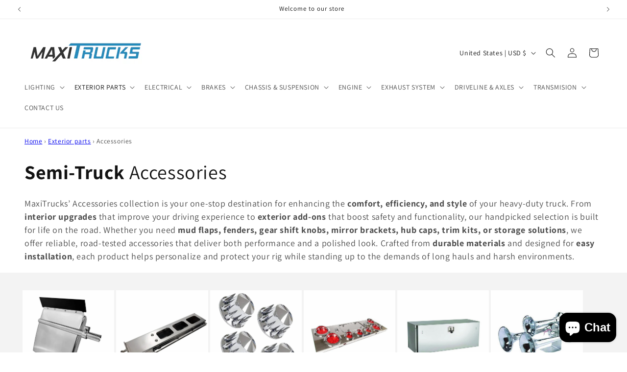

--- FILE ---
content_type: text/css
request_url: https://www.maxitrucks.com/cdn/shop/t/24/assets/component-breadcrumb.css?v=113548198561281606371738865249
body_size: -500
content:
.breadcrumbs{font-family:var(--font-body-family);font-style:var(--font-body-style);font-weight:var(--font-body-weight);font-size:.85em;margin:1em 0 0}.breadcrumbs ol{list-style-type:none;margin:0;padding:0}.breadcrumbs li{display:inline-block}.breadcrumbs a{text-decoration:underline}.breadcrumbs li:not(:last-child):after{content:"\203a\a0";display:inline-block;padding-left:.75ch;speak:none}.breadcrumbs [aria-current=page]{color:inherit;font-weight:400;text-decoration:none}.breadcrumbs [aria-current=page]:hover,.breadcrumbs [aria-current=page]:focus{text-decoration:underline}
/*# sourceMappingURL=/cdn/shop/t/24/assets/component-breadcrumb.css.map?v=113548198561281606371738865249 */


--- FILE ---
content_type: text/css
request_url: https://www.maxitrucks.com/cdn/shop/t/24/assets/quick-add.css?v=66647833350618835731737572801
body_size: 780
content:
.quick-add{position:relative;grid-row-start:4;margin:0 0 1rem;z-index:1}.card--card .quick-add{margin:0 1.3rem 1rem}.quick-add-modal{box-sizing:border-box;opacity:0;position:fixed;visibility:hidden;z-index:-1;margin:0 auto;top:0;left:0;width:100%;background:rgba(var(--color-foreground),.2);height:100%}.quick-add-modal[open]{opacity:1;visibility:visible;z-index:101}.quick-add-modal .scroll-trigger.scroll-trigger{animation:none;opacity:1;transform:none}.quick-add-modal .quick-order-list__container{padding-bottom:1.5rem}.quick-add-modal__content.quick-add-modal__content--bulk{width:90%}.quick-add-modal__content{--modal-height-offset: 3.2rem;position:absolute;top:0;left:50%;transform:translate(-50%);margin:var(--modal-height-offset) auto 0;width:100%;background-color:rgb(var(--color-background));overflow:hidden;max-width:var(--page-width);width:calc(100% - 3rem)}@media screen and (min-width: 750px){.quick-add-modal__content{--modal-height-offset: 10rem;margin-top:var(--modal-height-offset);width:80%;max-height:calc(100% - var(--modal-height-offset) * 2);overflow-y:auto}quick-add-modal .quick-add-modal__toggle{top:2rem;right:2rem}}@media screen and (min-width: 990px){.quick-add-modal__content{width:70%}}.quick-add-modal__content img{max-width:100%}.quick-add-modal__content-info.quick-add-modal__content-info--bulk{padding-bottom:0}.quick-add-modal__content-info--bulk h3{margin-bottom:.5rem;margin-top:0}.quick-add-modal__content-info--bulk .price,.quick-add-modal__content-info--bulk .card__information-volume-pricing-note{display:inline-block}.section-bulk-quick-order-list-padding{padding-top:2.7rem;padding-bottom:2.7rem}@media screen and (min-width: 750px){.section-bulk-quick-order-list-padding{padding-top:3.6rem;padding-bottom:3.6rem}.quick-add-modal__content-info--bulk .card__information-volume-pricing-note{padding-left:1.6rem}}@media screen and (min-width: 990px){.quick-add-modal__content-info.quick-add-modal__content-info--bulk{overflow-y:initial}.quick-add-modal__content-info--bulk .quick-order-list__table th{padding-top:2.5rem}.quick-add-modal__content-info--bulk thead{position:sticky;z-index:3;top:0;background-color:rgb(var(--color-background))}}.quick-add-modal__content-info--bulk .quick-add__product-media,.quick-add-modal__content-info--bulk .quick-add__product-container,.quick-add-modal__content-info--bulk .quick-add__info{width:4.8rem;height:7rem}.quick-add-modal__content-info--bulk-details{padding-left:1rem}.quick-add-modal__content-info--bulk-details>a:hover{text-decoration:underline;text-underline-offset:.3rem}@media screen and (min-width: 990px){.quick-add-modal__content-info--bulk .quick-add__product-media,.quick-add-modal__content-info--bulk .quick-add__product-container,.quick-add-modal__content-info--bulk .quick-add__info{width:17rem;height:22rem}.quick-add-modal__content-info--bulk-details,.quick-add-modal__content-info--bulk quick-order-list{padding:0 2.5rem}}.quick-add__product-media{margin-bottom:1rem}.quick-add-modal__content-info--bulk .quick-add__product-container img{width:100%;height:100%;object-fit:cover}.quick-add-modal__content-info--bulk .quick-add__info{display:flex}.quick-add-modal__content-info--bulk .quick-add__content-info__media{width:auto}@media screen and (max-width: 989px){.quick-add-modal__content-info--bulk .quick-add__content-info__media{display:flex;margin:0}.quick-add-modal__content-info--bulk quick-order-list{padding-left:0;padding-right:0}.quick-add-modal__content-info.quick-add-modal__content-info--bulk{--modal-padding: 1.5rem}}@media screen and (min-width: 990px){.quick-add-modal__content-info--bulk .quick-add__info{flex-direction:column;position:sticky;top:0;margin-top:-2.5rem;padding-top:2.5rem}}@media screen and (max-width: 989px){.quick-add-modal__content-info--bulk{flex-direction:column}}.quick-add-modal__content-info{--modal-padding: 2.5rem;padding-right:4.4rem;display:flex;overflow-y:auto;padding:var(--modal-padding);height:100%}.quick-add-modal__content-info>*{height:auto;margin:0 auto;max-width:100%;width:100%}.quick-add-modal__content-info>product-info{padding:0}@media screen and (max-width: 749px){quick-add-modal .slider .product__media-item.grid__item{margin-left:1.5rem;margin-right:1.5rem}.quick-add-modal__content{bottom:var(--modal-height-offset)}.quick-add-modal__content-info>*{max-height:100%}quick-add-modal .product--mobile-columns .product__media-item{width:calc(100% - 3rem - var(--grid-mobile-horizontal-spacing))}}.quick-add-modal__toggle{background-color:rgb(var(--color-background));border:.1rem solid rgba(var(--color-foreground),.1);border-radius:50%;color:rgba(var(--color-foreground),.55);display:flex;align-items:center;justify-content:center;cursor:pointer;padding:1.2rem;z-index:5;width:4rem;position:fixed;top:1.5rem;right:1.5rem}.quick-add-modal__toggle:hover{color:rgba(var(--color-foreground),.75)}.quick-add-modal__toggle .icon{height:auto;margin:0;width:2.2rem}quick-add-modal .product:not(.featured-product) .product__view-details{display:block}.quick-add-modal__content--bulk .product__view-details .icon{margin-left:1.2rem}quick-add-modal .quick-add-hidden,quick-add-modal .product__modal-opener:not(.product__modal-opener--image),quick-add-modal .product__media-item:not(:first-child){display:none!important}quick-add-modal .slider.slider--mobile{overflow:visible}quick-add-modal .product__column-sticky .product__media-list{margin-bottom:0}quick-add-modal .product__media-list .deferred-media{display:block;width:100%}quick-add-modal .product__column-sticky{top:0;position:relative}@media screen and (min-width: 750px){quick-add-modal .product:not(.product--no-media) .product__media-wrapper{max-width:45%;width:calc(45% - var(--grid-desktop-horizontal-spacing) / 2)}quick-add-modal .product:not(.product--no-media) .product__info-wrapper{padding-top:2rem;padding-left:4rem;max-width:54%;width:calc(54% - var(--grid-desktop-horizontal-spacing) / 2)}quick-add-modal .product--columns .product__media-item:not(.product__media-item--single):not(:only-child){max-width:100%;width:100%}quick-add-modal .thumbnail-slider .thumbnail-list.slider--tablet-up{display:none}}quick-add-modal .page-width{padding:0}quick-add-modal .product__title>h1{display:none}quick-add-modal .product__title>a{display:block;text-decoration:none}quick-add-modal .product__title>a:hover{color:rgb(var(--color-foreground));text-decoration:underline;text-underline-offset:.2rem;text-decoration-thickness:.3rem}quick-add-modal .product-form__buttons{max-width:initial}.quick-add__submit{padding:.8rem;min-width:100%;box-sizing:border-box}quick-add-modal .product-media-container.constrain-height{--viewport-offset: calc((var(--modal-height-offset) + var(--modal-padding) + var(--popup-border-width)) * 2)}@media screen and (min-width: 750px){quick-add-modal .product-media-container.constrain-height{--constrained-min-height: 400px}}quick-add-bulk{position:relative;grid-row-start:4;margin:0 0 1rem;z-index:1}.card__content quick-add-bulk .quantity{width:100%}quick-add-bulk .progress-bar-container{position:absolute;height:100%;display:flex;overflow:hidden;border-radius:var(--inputs-radius-outset);border:var(--inputs-border-width) solid transparent;z-index:-1}quick-add-bulk quantity-input{justify-content:space-between}quick-add-bulk .quantity__input{max-width:calc(6.5rem / var(--font-body-scale));flex-grow:0}.quantity__input-disabled{pointer-events:none}
/*# sourceMappingURL=/cdn/shop/t/24/assets/quick-add.css.map?v=66647833350618835731737572801 */
